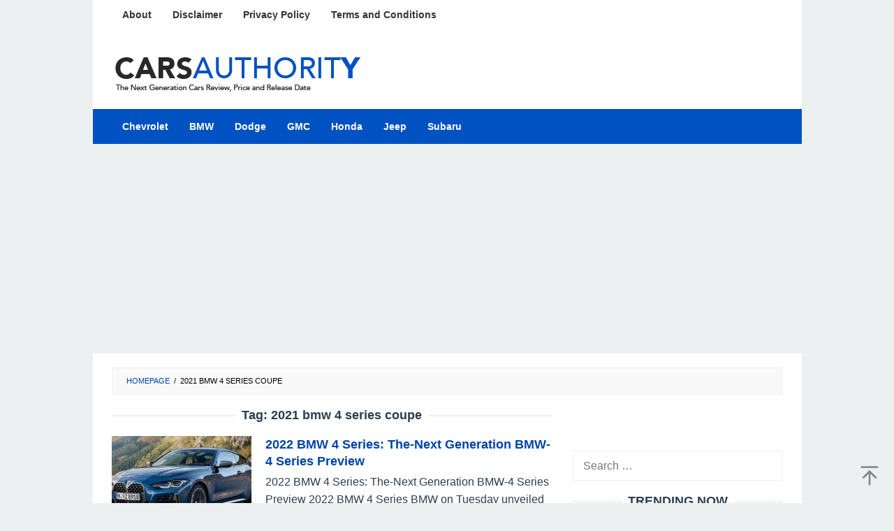

--- FILE ---
content_type: text/html; charset=UTF-8
request_url: https://carsauthority.com/tag/2021-bmw-4-series-coupe/
body_size: 10845
content:
<!DOCTYPE html>
<html lang="en-US">
<head itemscope="itemscope" itemtype="https://schema.org/WebSite">
<meta charset="UTF-8">
<meta name="viewport" content="width=device-width, initial-scale=1">
<link rel="profile" href="https://gmpg.org/xfn/11">

<script type="9654e63af18cc7d63dd9529e-text/javascript">
/* <![CDATA[ */
(()=>{var e={};e.g=function(){if("object"==typeof globalThis)return globalThis;try{return this||new Function("return this")()}catch(e){if("object"==typeof window)return window}}(),function({ampUrl:n,isCustomizePreview:t,isAmpDevMode:r,noampQueryVarName:o,noampQueryVarValue:s,disabledStorageKey:i,mobileUserAgents:a,regexRegex:c}){if("undefined"==typeof sessionStorage)return;const d=new RegExp(c);if(!a.some((e=>{const n=e.match(d);return!(!n||!new RegExp(n[1],n[2]).test(navigator.userAgent))||navigator.userAgent.includes(e)})))return;e.g.addEventListener("DOMContentLoaded",(()=>{const e=document.getElementById("amp-mobile-version-switcher");if(!e)return;e.hidden=!1;const n=e.querySelector("a[href]");n&&n.addEventListener("click",(()=>{sessionStorage.removeItem(i)}))}));const g=r&&["paired-browsing-non-amp","paired-browsing-amp"].includes(window.name);if(sessionStorage.getItem(i)||t||g)return;const u=new URL(location.href),m=new URL(n);m.hash=u.hash,u.searchParams.has(o)&&s===u.searchParams.get(o)?sessionStorage.setItem(i,"1"):m.href!==u.href&&(window.stop(),location.replace(m.href))}({"ampUrl":"https:\/\/carsauthority.com\/tag\/2021-bmw-4-series-coupe\/?amp","noampQueryVarName":"noamp","noampQueryVarValue":"mobile","disabledStorageKey":"amp_mobile_redirect_disabled","mobileUserAgents":["Mobile","Android","Silk\/","Kindle","BlackBerry","Opera Mini","Opera Mobi"],"regexRegex":"^\\\/((?:.|\\n)+)\\\/([i]*)$","isCustomizePreview":false,"isAmpDevMode":false})})();
/* ]]> */
</script>
<meta name='robots' content='index, follow, max-image-preview:large, max-snippet:-1, max-video-preview:-1' />

	<!-- This site is optimized with the Yoast SEO plugin v26.5 - https://yoast.com/wordpress/plugins/seo/ -->
	<title>2021 bmw 4 series coupe | Cars Authority</title>
	<link rel="canonical" href="https://carsauthority.com/tag/2021-bmw-4-series-coupe/" />
	<meta property="og:locale" content="en_US" />
	<meta property="og:type" content="article" />
	<meta property="og:title" content="2021 bmw 4 series coupe | Cars Authority" />
	<meta property="og:url" content="https://carsauthority.com/tag/2021-bmw-4-series-coupe/" />
	<meta property="og:site_name" content="Cars Authority" />
	<meta property="og:image" content="https://carsauthority.com/wp-content/uploads/2023/12/Site-Image-Carsauthority.webp" />
	<meta property="og:image:width" content="1200" />
	<meta property="og:image:height" content="675" />
	<meta property="og:image:type" content="image/webp" />
	<meta name="twitter:card" content="summary_large_image" />
	<script type="application/ld+json" class="yoast-schema-graph">{"@context":"https://schema.org","@graph":[{"@type":"CollectionPage","@id":"https://carsauthority.com/tag/2021-bmw-4-series-coupe/","url":"https://carsauthority.com/tag/2021-bmw-4-series-coupe/","name":"2021 bmw 4 series coupe | Cars Authority","isPartOf":{"@id":"https://carsauthority.com/#website"},"primaryImageOfPage":{"@id":"https://carsauthority.com/tag/2021-bmw-4-series-coupe/#primaryimage"},"image":{"@id":"https://carsauthority.com/tag/2021-bmw-4-series-coupe/#primaryimage"},"thumbnailUrl":"https://carsauthority.com/wp-content/uploads/2020/09/2022-BMW-4-Series-1-min.jpg","breadcrumb":{"@id":"https://carsauthority.com/tag/2021-bmw-4-series-coupe/#breadcrumb"},"inLanguage":"en-US"},{"@type":"ImageObject","inLanguage":"en-US","@id":"https://carsauthority.com/tag/2021-bmw-4-series-coupe/#primaryimage","url":"https://carsauthority.com/wp-content/uploads/2020/09/2022-BMW-4-Series-1-min.jpg","contentUrl":"https://carsauthority.com/wp-content/uploads/2020/09/2022-BMW-4-Series-1-min.jpg","width":726,"height":385,"caption":"2022 BMW 4 Series, bmw 4 series 2021, 2021 bmw 4 series gran coupe, 2022 bmw 4 series gran coupe, bmw 4 series 2021 price, bmw 4 series 2021 interior, 2021 bmw 4 series coupe,"},{"@type":"BreadcrumbList","@id":"https://carsauthority.com/tag/2021-bmw-4-series-coupe/#breadcrumb","itemListElement":[{"@type":"ListItem","position":1,"name":"Home","item":"https://carsauthority.com/"},{"@type":"ListItem","position":2,"name":"2021 bmw 4 series coupe"}]},{"@type":"WebSite","@id":"https://carsauthority.com/#website","url":"https://carsauthority.com/","name":"Cars Authority","description":"The Latest Cars Review, Price and Release Date","publisher":{"@id":"https://carsauthority.com/#organization"},"potentialAction":[{"@type":"SearchAction","target":{"@type":"EntryPoint","urlTemplate":"https://carsauthority.com/?s={search_term_string}"},"query-input":{"@type":"PropertyValueSpecification","valueRequired":true,"valueName":"search_term_string"}}],"inLanguage":"en-US"},{"@type":"Organization","@id":"https://carsauthority.com/#organization","name":"Cars Authority","url":"https://carsauthority.com/","logo":{"@type":"ImageObject","inLanguage":"en-US","@id":"https://carsauthority.com/#/schema/logo/image/","url":"https://i0.wp.com/carsauthority.com/wp-content/uploads/2020/07/cropped-carsauthorityfaficon.png?fit=512%2C512&ssl=1","contentUrl":"https://i0.wp.com/carsauthority.com/wp-content/uploads/2020/07/cropped-carsauthorityfaficon.png?fit=512%2C512&ssl=1","width":512,"height":512,"caption":"Cars Authority"},"image":{"@id":"https://carsauthority.com/#/schema/logo/image/"}}]}</script>
	<!-- / Yoast SEO plugin. -->


<link rel='dns-prefetch' href='//stats.wp.com' />
<link rel='preconnect' href='//c0.wp.com' />
<link rel="alternate" type="application/rss+xml" title="Cars Authority &raquo; Feed" href="https://carsauthority.com/feed/" />
<link rel="alternate" type="application/rss+xml" title="Cars Authority &raquo; 2021 bmw 4 series coupe Tag Feed" href="https://carsauthority.com/tag/2021-bmw-4-series-coupe/feed/" />
<style id='wp-img-auto-sizes-contain-inline-css' type='text/css'>
img:is([sizes=auto i],[sizes^="auto," i]){contain-intrinsic-size:3000px 1500px}
/*# sourceURL=wp-img-auto-sizes-contain-inline-css */
</style>
<link rel='stylesheet' id='idblog-core-css' href='https://carsauthority.com/wp-content/plugins/idblog-core/css/idblog-core.css?ver=1.0.0' type='text/css' media='all' />
<style id='idblog-core-inline-css' type='text/css'>
.gmr-ab-authorname span.uname a{color:#222222 !important;}.gmr-ab-desc {color:#aaaaaa !important;}.gmr-ab-web a{color:#dddddd !important;}
/*# sourceURL=idblog-core-inline-css */
</style>
<link rel='stylesheet' id='superfast-style-css' href='https://carsauthority.com/wp-content/themes/superfast/style.css?ver=2.1.6' type='text/css' media='all' />
<style id='superfast-style-inline-css' type='text/css'>
body{color:#2c3e50;font-family:"Helvetica Neue",sans-serif;font-weight:400;font-size:16px;}kbd,a.button:hover,button:hover,.button:hover,button.button:hover,input[type="button"]:hover,input[type="reset"]:hover,input[type="submit"]:hover,a.button:focus,button:focus,.button:focus,button.button:focus,input[type="button"]:focus,input[type="reset"]:focus,input[type="submit"]:focus,a.button:active,button:active,.button:active,button.button:active,input[type="button"]:active,input[type="reset"]:active,input[type="submit"]:active,.tagcloud a:hover,.tagcloud a:focus,.tagcloud a:active{background-color:#0043aa;}a,a:hover,a:focus,a:active{color:#0043aa;}ul.page-numbers li span.page-numbers,ul.page-numbers li a:hover,.page-links a .page-link-number:hover,a.button,button,.button,button.button,input[type="button"],input[type="reset"],input[type="submit"],.tagcloud a,.sticky .gmr-box-content,.gmr-theme div.sharedaddy h3.sd-title:before,.gmr-theme div.idblog-related-post h3.related-title:before,.idblog-social-share h3:before,.bypostauthor > .comment-body{border-color:#0043aa;}.site-header{background-size:auto;background-repeat:repeat;background-position:center top;background-attachment:scroll;background-color:#ffffff;}.site-title a{color:#0051c1;}.site-description{color:#999999;}.gmr-logo{margin-top:15px;}.gmr-menuwrap{background-color:#0051c1;}#gmr-responsive-menu,.gmr-mainmenu #primary-menu > li > a,.gmr-mainmenu #primary-menu > li > button{color:#ffffff;}.gmr-mainmenu #primary-menu > li.menu-border > a span,.gmr-mainmenu #primary-menu > li.page_item_has_children > a:after,.gmr-mainmenu #primary-menu > li.menu-item-has-children > a:after,.gmr-mainmenu #primary-menu .sub-menu > li.page_item_has_children > a:after,.gmr-mainmenu #primary-menu .sub-menu > li.menu-item-has-children > a:after,.gmr-mainmenu #primary-menu .children > li.page_item_has_children > a:after,.gmr-mainmenu #primary-menu .children > li.menu-item-has-children > a:after{border-color:#ffffff;}#gmr-responsive-menu:hover,.gmr-mainmenu #primary-menu > li:hover > a,.gmr-mainmenu #primary-menu > li.current-menu-item > a,.gmr-mainmenu #primary-menu > li.current-menu-ancestor > a,.gmr-mainmenu #primary-menu > li.current_page_item > a,.gmr-mainmenu #primary-menu > li.current_page_ancestor > a,.gmr-mainmenu #primary-menu > li > button:hover{color:#ffffff;}.gmr-mainmenu #primary-menu > li.menu-border:hover > a span,.gmr-mainmenu #primary-menu > li.menu-border.current-menu-item > a span,.gmr-mainmenu #primary-menu > li.menu-border.current-menu-ancestor > a span,.gmr-mainmenu #primary-menu > li.menu-border.current_page_item > a span,.gmr-mainmenu #primary-menu > li.menu-border.current_page_ancestor > a span,.gmr-mainmenu #primary-menu > li.page_item_has_children:hover > a:after,.gmr-mainmenu #primary-menu > li.menu-item-has-children:hover > a:after{border-color:#ffffff;}.gmr-mainmenu #primary-menu > li:hover > a,.gmr-mainmenu #primary-menu > li.current-menu-item > a,.gmr-mainmenu #primary-menu > li.current-menu-ancestor > a,.gmr-mainmenu #primary-menu > li.current_page_item > a,.gmr-mainmenu #primary-menu > li.current_page_ancestor > a{background-color:#0074fe;}.gmr-secondmenuwrap{background-color:#f6f4f1;}#gmr-secondaryresponsive-menu,.gmr-secondmenu #primary-menu > li > a,.gmr-social-icon ul > li > a{color:#333333;}.gmr-secondmenu #primary-menu > li.menu-border > a span,.gmr-secondmenu #primary-menu > li.page_item_has_children > a:after,.gmr-secondmenu #primary-menu > li.menu-item-has-children > a:after,.gmr-secondmenu #primary-menu .sub-menu > li.page_item_has_children > a:after,.gmr-secondmenu #primary-menu .sub-menu > li.menu-item-has-children > a:after,.gmr-secondmenu #primary-menu .children > li.page_item_has_children > a:after,.gmr-secondmenu #primary-menu .children > li.menu-item-has-children > a:after{border-color:#333333;}#gmr-secondaryresponsive-menu:hover,.gmr-secondmenu #primary-menu > li:hover > a,.gmr-secondmenu #primary-menu .current-menu-item > a,.gmr-secondmenu #primary-menu .current-menu-ancestor > a,.gmr-secondmenu #primary-menu .current_page_item > a,.gmr-secondmenu #primary-menu .current_page_ancestor > a,.gmr-social-icon ul > li > a:hover{color:#0074fe;}.gmr-secondmenu #primary-menu > li.menu-border:hover > a span,.gmr-secondmenu #primary-menu > li.menu-border.current-menu-item > a span,.gmr-secondmenu #primary-menu > li.menu-border.current-menu-ancestor > a span,.gmr-secondmenu #primary-menu > li.menu-border.current_page_item > a span,.gmr-secondmenu #primary-menu > li.menu-border.current_page_ancestor > a span,.gmr-secondmenu #primary-menu > li.page_item_has_children:hover > a:after,.gmr-secondmenu #primary-menu > li.menu-item-has-children:hover > a:after{border-color:#0074fe;}.gmr-content,.top-header{background-color:#fff;}h1,h2,h3,h4,h5,h6,.h1,.h2,.h3,.h4,.h5,.h6,.site-title,#gmr-responsive-menu,#primary-menu > li > a{font-family:"Helvetica Neue",sans-serif;}h1{font-size:24px;}h2{font-size:22px;}h3{font-size:17px;}h4{font-size:17px;}h5{font-size:17px;}h6{font-size:17px;}.widget-footer{background-color:#ffffff;color:#0043aa;}.widget-footer a{color:#0043aa;}.widget-footer a:hover{color:#0074fe;}.site-footer{background-color:#0043aa;color:#ffffff;}.site-footer a{color:#ecf0f1;}.site-footer a:hover{color:#bdc3c7;}
/*# sourceURL=superfast-style-inline-css */
</style>
<link rel='stylesheet' id='tablepress-default-css' href='https://carsauthority.com/wp-content/tablepress-combined.min.css?ver=25' type='text/css' media='all' />
<link rel='stylesheet' id='jquery-lazyloadxt-spinner-css-css' href='//carsauthority.com/wp-content/plugins/a3-lazy-load/assets/css/jquery.lazyloadxt.spinner.css?ver=0e2dad1a024ba2481a8cfb61f3f34a26' type='text/css' media='all' />
<link rel='stylesheet' id='a3a3_lazy_load-css' href='//carsauthority.com/wp-content/uploads/sass/a3_lazy_load.min.css?ver=1728588809' type='text/css' media='all' />
<script type="9654e63af18cc7d63dd9529e-text/javascript" src="https://c0.wp.com/c/6.9/wp-includes/js/jquery/jquery.min.js" id="jquery-core-js"></script>
<script type="9654e63af18cc7d63dd9529e-text/javascript" src="https://c0.wp.com/c/6.9/wp-includes/js/jquery/jquery-migrate.min.js" id="jquery-migrate-js"></script>
<link rel="https://api.w.org/" href="https://carsauthority.com/wp-json/" /><link rel="alternate" title="JSON" type="application/json" href="https://carsauthority.com/wp-json/wp/v2/tags/187" /><script async src="https://pagead2.googlesyndication.com/pagead/js/adsbygoogle.js?client=ca-pub-8133561034289205" crossorigin="anonymous" type="9654e63af18cc7d63dd9529e-text/javascript"></script>  <script src="https://cdn.onesignal.com/sdks/web/v16/OneSignalSDK.page.js" defer type="9654e63af18cc7d63dd9529e-text/javascript"></script>
  <script type="9654e63af18cc7d63dd9529e-text/javascript">
          window.OneSignalDeferred = window.OneSignalDeferred || [];
          OneSignalDeferred.push(async function(OneSignal) {
            await OneSignal.init({
              appId: "0c242aa2-b19f-4f06-abf5-01901b844285",
              serviceWorkerOverrideForTypical: true,
              path: "https://carsauthority.com/wp-content/plugins/onesignal-free-web-push-notifications/sdk_files/",
              serviceWorkerParam: { scope: "/wp-content/plugins/onesignal-free-web-push-notifications/sdk_files/push/onesignal/" },
              serviceWorkerPath: "OneSignalSDKWorker.js",
            });
          });

          // Unregister the legacy OneSignal service worker to prevent scope conflicts
          if (navigator.serviceWorker) {
            navigator.serviceWorker.getRegistrations().then((registrations) => {
              // Iterate through all registered service workers
              registrations.forEach((registration) => {
                // Check the script URL to identify the specific service worker
                if (registration.active && registration.active.scriptURL.includes('OneSignalSDKWorker.js.php')) {
                  // Unregister the service worker
                  registration.unregister().then((success) => {
                    if (success) {
                      console.log('OneSignalSW: Successfully unregistered:', registration.active.scriptURL);
                    } else {
                      console.log('OneSignalSW: Failed to unregister:', registration.active.scriptURL);
                    }
                  });
                }
              });
            }).catch((error) => {
              console.error('Error fetching service worker registrations:', error);
            });
        }
        </script>
<link rel="alternate" type="text/html" media="only screen and (max-width: 640px)" href="https://carsauthority.com/tag/2021-bmw-4-series-coupe/?amp">	<style>img#wpstats{display:none}</style>
		<link rel="amphtml" href="https://carsauthority.com/tag/2021-bmw-4-series-coupe/?amp"><style>#amp-mobile-version-switcher{left:0;position:absolute;width:100%;z-index:100}#amp-mobile-version-switcher>a{background-color:#444;border:0;color:#eaeaea;display:block;font-family:-apple-system,BlinkMacSystemFont,Segoe UI,Roboto,Oxygen-Sans,Ubuntu,Cantarell,Helvetica Neue,sans-serif;font-size:16px;font-weight:600;padding:15px 0;text-align:center;-webkit-text-decoration:none;text-decoration:none}#amp-mobile-version-switcher>a:active,#amp-mobile-version-switcher>a:focus,#amp-mobile-version-switcher>a:hover{-webkit-text-decoration:underline;text-decoration:underline}</style><link rel="icon" href="https://carsauthority.com/wp-content/uploads/2024/06/cropped-new-logo-ca-faf-1-60x60.png" sizes="32x32" />
<link rel="icon" href="https://carsauthority.com/wp-content/uploads/2024/06/cropped-new-logo-ca-faf-1.png" sizes="192x192" />
<link rel="apple-touch-icon" href="https://carsauthority.com/wp-content/uploads/2024/06/cropped-new-logo-ca-faf-1.png" />
<meta name="msapplication-TileImage" content="https://carsauthority.com/wp-content/uploads/2024/06/cropped-new-logo-ca-faf-1.png" />
		<style type="text/css" id="wp-custom-css">
			* {
  -webkit-touch-callout: none; /* iOS Safari */
  -webkit-user-select: none; /* Safari */
  -khtml-user-select: none; /* Konqueror HTML */
  -moz-user-select: none; /* Old versions of Firefox */
  -ms-user-select: none; /* Internet Explorer/Edge */
  user-select: none; /* Non-prefixed version, currently supported by Chrome, Opera and Firefox */
}

.gmr-logo img {
  width: 362px;
  height: 59px;
}

.”iklan1+” {
width: 630px;
height: 320px;
padding: 0.5rem;
text-align: center;
margin-bottom: 20px;
font-size: 12px;
}

.”iklan2+” {
width: 630px;
height: 320px;
padding: 0.5rem;
text-align: center;
margin-bottom: 20px;
font-size: 12px;
}

.”iklan3+” {
width: 300px;
height: 620px;
padding: 0.5rem;
text-align: center;
margin-bottom: 20px;
font-size: 12px;
}

.gmr-box-content.gmr-single .entry-header{text-align:left;}

.gmr-secondmenuwrap
{background: #ffffff;}

blockquote {
	font-style: normal;
	border-color: #0043aa;
	font-size: 18px;
	border-left: 10px solid #0043aa;
}

.pos-sticky{
	position: relative !important
}

.gmr-box-content.gmr-single .entry-header span.byline, .gmr-box-content.gmr-single .entry-header span.posted-on, .gmr-box-content.gmr-single .entry-header span.gmr-view {
    margin-top: 20px;
    font-size: 12px;
    font-weight: 400;
    color: black;
}

.entry-footer {
		display:none
    margin-top: 20px;
    font-size: 13px;
    color: black;
    position: relative;
}

.post-navigation .nav-previous span, .post-navigation .nav-next span {
    color: black;
    display: block;
}

.entry-footer span.tags-links {
    margin-right: 20px;
		font-size: 13px;
		display: none;
}

.breadcrumbs {
    padding: 10px 20px;
    border: 1px solid #ecf0f1;
    margin-bottom: 20px;
    background-color: rgba(0,0,0,.025);
    text-transform: uppercase;
    font-size: 11px;
		color: black;
}

.wpsm_panel-title a {
    text-decoration: none;
    overflow: hidden;
    display: block;
    padding: 0px;
    font-size: 18px !important;
    font-family: sans-serif !important;
    color: #000000 !important;
    border-bottom: 0px !important;
}

.wpsm_panel {
    border-radius: 10px !important;
}

.wpsm_panel-heading {
    padding: 5px 10px;
}

.wpsm_panel-title a {
    text-decoration: none;
    overflow: hidden;
    display: block;
    padding: 0px;
    font-size: 18px !important;
    font-family: sans-serif !important;
    color: #000000 !important;
    border-bottom: 0px !important;
}

.wpsm_panel-body {
    background-color: #ffffff !important;
    color: #000000 !important;
    border-top-color: #e8e8e8 !important;
    font-size: 16px !important;
    font-family: sans-serif !important;
    overflow: hidden;
    border: 2px solid #e8e8e8 !important;
}

.wp-caption-text {
    text-align: left;
}		</style>
		<style id='global-styles-inline-css' type='text/css'>
:root{--wp--preset--aspect-ratio--square: 1;--wp--preset--aspect-ratio--4-3: 4/3;--wp--preset--aspect-ratio--3-4: 3/4;--wp--preset--aspect-ratio--3-2: 3/2;--wp--preset--aspect-ratio--2-3: 2/3;--wp--preset--aspect-ratio--16-9: 16/9;--wp--preset--aspect-ratio--9-16: 9/16;--wp--preset--color--black: #000000;--wp--preset--color--cyan-bluish-gray: #abb8c3;--wp--preset--color--white: #ffffff;--wp--preset--color--pale-pink: #f78da7;--wp--preset--color--vivid-red: #cf2e2e;--wp--preset--color--luminous-vivid-orange: #ff6900;--wp--preset--color--luminous-vivid-amber: #fcb900;--wp--preset--color--light-green-cyan: #7bdcb5;--wp--preset--color--vivid-green-cyan: #00d084;--wp--preset--color--pale-cyan-blue: #8ed1fc;--wp--preset--color--vivid-cyan-blue: #0693e3;--wp--preset--color--vivid-purple: #9b51e0;--wp--preset--gradient--vivid-cyan-blue-to-vivid-purple: linear-gradient(135deg,rgb(6,147,227) 0%,rgb(155,81,224) 100%);--wp--preset--gradient--light-green-cyan-to-vivid-green-cyan: linear-gradient(135deg,rgb(122,220,180) 0%,rgb(0,208,130) 100%);--wp--preset--gradient--luminous-vivid-amber-to-luminous-vivid-orange: linear-gradient(135deg,rgb(252,185,0) 0%,rgb(255,105,0) 100%);--wp--preset--gradient--luminous-vivid-orange-to-vivid-red: linear-gradient(135deg,rgb(255,105,0) 0%,rgb(207,46,46) 100%);--wp--preset--gradient--very-light-gray-to-cyan-bluish-gray: linear-gradient(135deg,rgb(238,238,238) 0%,rgb(169,184,195) 100%);--wp--preset--gradient--cool-to-warm-spectrum: linear-gradient(135deg,rgb(74,234,220) 0%,rgb(151,120,209) 20%,rgb(207,42,186) 40%,rgb(238,44,130) 60%,rgb(251,105,98) 80%,rgb(254,248,76) 100%);--wp--preset--gradient--blush-light-purple: linear-gradient(135deg,rgb(255,206,236) 0%,rgb(152,150,240) 100%);--wp--preset--gradient--blush-bordeaux: linear-gradient(135deg,rgb(254,205,165) 0%,rgb(254,45,45) 50%,rgb(107,0,62) 100%);--wp--preset--gradient--luminous-dusk: linear-gradient(135deg,rgb(255,203,112) 0%,rgb(199,81,192) 50%,rgb(65,88,208) 100%);--wp--preset--gradient--pale-ocean: linear-gradient(135deg,rgb(255,245,203) 0%,rgb(182,227,212) 50%,rgb(51,167,181) 100%);--wp--preset--gradient--electric-grass: linear-gradient(135deg,rgb(202,248,128) 0%,rgb(113,206,126) 100%);--wp--preset--gradient--midnight: linear-gradient(135deg,rgb(2,3,129) 0%,rgb(40,116,252) 100%);--wp--preset--font-size--small: 13px;--wp--preset--font-size--medium: 20px;--wp--preset--font-size--large: 36px;--wp--preset--font-size--x-large: 42px;--wp--preset--spacing--20: 0.44rem;--wp--preset--spacing--30: 0.67rem;--wp--preset--spacing--40: 1rem;--wp--preset--spacing--50: 1.5rem;--wp--preset--spacing--60: 2.25rem;--wp--preset--spacing--70: 3.38rem;--wp--preset--spacing--80: 5.06rem;--wp--preset--shadow--natural: 6px 6px 9px rgba(0, 0, 0, 0.2);--wp--preset--shadow--deep: 12px 12px 50px rgba(0, 0, 0, 0.4);--wp--preset--shadow--sharp: 6px 6px 0px rgba(0, 0, 0, 0.2);--wp--preset--shadow--outlined: 6px 6px 0px -3px rgb(255, 255, 255), 6px 6px rgb(0, 0, 0);--wp--preset--shadow--crisp: 6px 6px 0px rgb(0, 0, 0);}:where(.is-layout-flex){gap: 0.5em;}:where(.is-layout-grid){gap: 0.5em;}body .is-layout-flex{display: flex;}.is-layout-flex{flex-wrap: wrap;align-items: center;}.is-layout-flex > :is(*, div){margin: 0;}body .is-layout-grid{display: grid;}.is-layout-grid > :is(*, div){margin: 0;}:where(.wp-block-columns.is-layout-flex){gap: 2em;}:where(.wp-block-columns.is-layout-grid){gap: 2em;}:where(.wp-block-post-template.is-layout-flex){gap: 1.25em;}:where(.wp-block-post-template.is-layout-grid){gap: 1.25em;}.has-black-color{color: var(--wp--preset--color--black) !important;}.has-cyan-bluish-gray-color{color: var(--wp--preset--color--cyan-bluish-gray) !important;}.has-white-color{color: var(--wp--preset--color--white) !important;}.has-pale-pink-color{color: var(--wp--preset--color--pale-pink) !important;}.has-vivid-red-color{color: var(--wp--preset--color--vivid-red) !important;}.has-luminous-vivid-orange-color{color: var(--wp--preset--color--luminous-vivid-orange) !important;}.has-luminous-vivid-amber-color{color: var(--wp--preset--color--luminous-vivid-amber) !important;}.has-light-green-cyan-color{color: var(--wp--preset--color--light-green-cyan) !important;}.has-vivid-green-cyan-color{color: var(--wp--preset--color--vivid-green-cyan) !important;}.has-pale-cyan-blue-color{color: var(--wp--preset--color--pale-cyan-blue) !important;}.has-vivid-cyan-blue-color{color: var(--wp--preset--color--vivid-cyan-blue) !important;}.has-vivid-purple-color{color: var(--wp--preset--color--vivid-purple) !important;}.has-black-background-color{background-color: var(--wp--preset--color--black) !important;}.has-cyan-bluish-gray-background-color{background-color: var(--wp--preset--color--cyan-bluish-gray) !important;}.has-white-background-color{background-color: var(--wp--preset--color--white) !important;}.has-pale-pink-background-color{background-color: var(--wp--preset--color--pale-pink) !important;}.has-vivid-red-background-color{background-color: var(--wp--preset--color--vivid-red) !important;}.has-luminous-vivid-orange-background-color{background-color: var(--wp--preset--color--luminous-vivid-orange) !important;}.has-luminous-vivid-amber-background-color{background-color: var(--wp--preset--color--luminous-vivid-amber) !important;}.has-light-green-cyan-background-color{background-color: var(--wp--preset--color--light-green-cyan) !important;}.has-vivid-green-cyan-background-color{background-color: var(--wp--preset--color--vivid-green-cyan) !important;}.has-pale-cyan-blue-background-color{background-color: var(--wp--preset--color--pale-cyan-blue) !important;}.has-vivid-cyan-blue-background-color{background-color: var(--wp--preset--color--vivid-cyan-blue) !important;}.has-vivid-purple-background-color{background-color: var(--wp--preset--color--vivid-purple) !important;}.has-black-border-color{border-color: var(--wp--preset--color--black) !important;}.has-cyan-bluish-gray-border-color{border-color: var(--wp--preset--color--cyan-bluish-gray) !important;}.has-white-border-color{border-color: var(--wp--preset--color--white) !important;}.has-pale-pink-border-color{border-color: var(--wp--preset--color--pale-pink) !important;}.has-vivid-red-border-color{border-color: var(--wp--preset--color--vivid-red) !important;}.has-luminous-vivid-orange-border-color{border-color: var(--wp--preset--color--luminous-vivid-orange) !important;}.has-luminous-vivid-amber-border-color{border-color: var(--wp--preset--color--luminous-vivid-amber) !important;}.has-light-green-cyan-border-color{border-color: var(--wp--preset--color--light-green-cyan) !important;}.has-vivid-green-cyan-border-color{border-color: var(--wp--preset--color--vivid-green-cyan) !important;}.has-pale-cyan-blue-border-color{border-color: var(--wp--preset--color--pale-cyan-blue) !important;}.has-vivid-cyan-blue-border-color{border-color: var(--wp--preset--color--vivid-cyan-blue) !important;}.has-vivid-purple-border-color{border-color: var(--wp--preset--color--vivid-purple) !important;}.has-vivid-cyan-blue-to-vivid-purple-gradient-background{background: var(--wp--preset--gradient--vivid-cyan-blue-to-vivid-purple) !important;}.has-light-green-cyan-to-vivid-green-cyan-gradient-background{background: var(--wp--preset--gradient--light-green-cyan-to-vivid-green-cyan) !important;}.has-luminous-vivid-amber-to-luminous-vivid-orange-gradient-background{background: var(--wp--preset--gradient--luminous-vivid-amber-to-luminous-vivid-orange) !important;}.has-luminous-vivid-orange-to-vivid-red-gradient-background{background: var(--wp--preset--gradient--luminous-vivid-orange-to-vivid-red) !important;}.has-very-light-gray-to-cyan-bluish-gray-gradient-background{background: var(--wp--preset--gradient--very-light-gray-to-cyan-bluish-gray) !important;}.has-cool-to-warm-spectrum-gradient-background{background: var(--wp--preset--gradient--cool-to-warm-spectrum) !important;}.has-blush-light-purple-gradient-background{background: var(--wp--preset--gradient--blush-light-purple) !important;}.has-blush-bordeaux-gradient-background{background: var(--wp--preset--gradient--blush-bordeaux) !important;}.has-luminous-dusk-gradient-background{background: var(--wp--preset--gradient--luminous-dusk) !important;}.has-pale-ocean-gradient-background{background: var(--wp--preset--gradient--pale-ocean) !important;}.has-electric-grass-gradient-background{background: var(--wp--preset--gradient--electric-grass) !important;}.has-midnight-gradient-background{background: var(--wp--preset--gradient--midnight) !important;}.has-small-font-size{font-size: var(--wp--preset--font-size--small) !important;}.has-medium-font-size{font-size: var(--wp--preset--font-size--medium) !important;}.has-large-font-size{font-size: var(--wp--preset--font-size--large) !important;}.has-x-large-font-size{font-size: var(--wp--preset--font-size--x-large) !important;}
/*# sourceURL=global-styles-inline-css */
</style>
</head>

<body data-rsssl=1 class="archive tag tag-2021-bmw-4-series-coupe tag-187 wp-theme-superfast sp-easy-accordion-enabled gmr-theme idtheme kentooz gmr-no-sticky gmr-box-layout hfeed" itemscope="itemscope" itemtype="https://schema.org/WebPage">
<div class="site inner-wrap" id="site-container">

	<a class="skip-link screen-reader-text" href="#main">Skip to content</a>

	
		
		<header id="masthead" class="site-header" role="banner" itemscope="itemscope" itemtype="https://schema.org/WPHeader">
							<div class="gmr-secondmenuwrap clearfix">
					<div class="container">
													<nav id="site-navigation" class="gmr-secondmenu" role="navigation" itemscope="itemscope" itemtype="https://schema.org/SiteNavigationElement">
								<ul id="primary-menu" class="menu"><li id="menu-item-1942" class="menu-item menu-item-type-post_type menu-item-object-page menu-item-1942"><a href="https://carsauthority.com/about/" itemprop="url"><span itemprop="name">About</span></a></li>
<li id="menu-item-1943" class="menu-item menu-item-type-post_type menu-item-object-page menu-item-1943"><a href="https://carsauthority.com/disclaimer/" itemprop="url"><span itemprop="name">Disclaimer</span></a></li>
<li id="menu-item-1944" class="menu-item menu-item-type-post_type menu-item-object-page menu-item-1944"><a href="https://carsauthority.com/privacy-policy/" itemprop="url"><span itemprop="name">Privacy Policy</span></a></li>
<li id="menu-item-1945" class="menu-item menu-item-type-post_type menu-item-object-page menu-item-1945"><a href="https://carsauthority.com/terms-and-conditions/" itemprop="url"><span itemprop="name">Terms and Conditions</span></a></li>
</ul>							</nav><!-- #site-navigation -->
													<nav id="site-navigation" class="gmr-social-icon" role="navigation" itemscope="itemscope" itemtype="https://schema.org/SiteNavigationElement">
							<ul class="pull-right">
															</ul>
						</nav><!-- #site-navigation -->
					</div>
				</div>
			
						<div class="container">
					<div class="clearfix gmr-headwrapper">
						<div class="gmr-logomobile"><div class="gmr-logo"><a href="https://carsauthority.com/" class="custom-logo-link" itemprop="url" title="Cars Authority"><img src="https://carsauthority.com/wp-content/uploads/2020/07/newcarslogo.png" alt="Cars Authority" title="Cars Authority" itemprop="image" /></a></div></div>					</div>
				</div>
					</header><!-- #masthead -->
		<div class="top-header pos-stickymenu">
							<div class="gmr-menuwrap clearfix">
								<div class="container">
															<div class="close-topnavmenu-wrap"><a id="close-topnavmenu-button" rel="nofollow" href="#"><svg xmlns="http://www.w3.org/2000/svg" xmlns:xlink="http://www.w3.org/1999/xlink" aria-hidden="true" role="img" width="1em" height="1em" preserveAspectRatio="xMidYMid meet" viewBox="0 0 32 32"><path d="M16 2C8.2 2 2 8.2 2 16s6.2 14 14 14s14-6.2 14-14S23.8 2 16 2zm0 26C9.4 28 4 22.6 4 16S9.4 4 16 4s12 5.4 12 12s-5.4 12-12 12z" fill="currentColor"/><path d="M21.4 23L16 17.6L10.6 23L9 21.4l5.4-5.4L9 10.6L10.6 9l5.4 5.4L21.4 9l1.6 1.6l-5.4 5.4l5.4 5.4z" fill="currentColor"/></svg></a></div>
						<a id="gmr-responsive-menu" href="#menus" rel="nofollow">
							<svg xmlns="http://www.w3.org/2000/svg" xmlns:xlink="http://www.w3.org/1999/xlink" aria-hidden="true" role="img" width="1em" height="1em" preserveAspectRatio="xMidYMid meet" viewBox="0 0 24 24"><path d="M3 18h18v-2H3v2zm0-5h18v-2H3v2zm0-7v2h18V6H3z" fill="currentColor"/></svg>MENU						</a>
						<nav id="site-navigation" class="gmr-mainmenu" role="navigation" itemscope="itemscope" itemtype="https://schema.org/SiteNavigationElement">
							<ul id="primary-menu" class="menu"><li id="menu-item-836" class="menu-item menu-item-type-taxonomy menu-item-object-category menu-item-836"><a href="https://carsauthority.com/category/chevrolet/" itemprop="url"><span itemprop="name">Chevrolet</span></a></li>
<li id="menu-item-835" class="menu-item menu-item-type-taxonomy menu-item-object-category menu-item-835"><a href="https://carsauthority.com/category/bmw/" itemprop="url"><span itemprop="name">BMW</span></a></li>
<li id="menu-item-837" class="menu-item menu-item-type-taxonomy menu-item-object-category menu-item-837"><a href="https://carsauthority.com/category/dodge/" itemprop="url"><span itemprop="name">Dodge</span></a></li>
<li id="menu-item-839" class="menu-item menu-item-type-taxonomy menu-item-object-category menu-item-839"><a href="https://carsauthority.com/category/gmc/" itemprop="url"><span itemprop="name">GMC</span></a></li>
<li id="menu-item-840" class="menu-item menu-item-type-taxonomy menu-item-object-category menu-item-840"><a href="https://carsauthority.com/category/honda/" itemprop="url"><span itemprop="name">Honda</span></a></li>
<li id="menu-item-842" class="menu-item menu-item-type-taxonomy menu-item-object-category menu-item-842"><a href="https://carsauthority.com/category/jeep/" itemprop="url"><span itemprop="name">Jeep</span></a></li>
<li id="menu-item-832" class="menu-item menu-item-type-taxonomy menu-item-object-category menu-item-832"><a href="https://carsauthority.com/category/subaru/" itemprop="url"><span itemprop="name">Subaru</span></a></li>
</ul>						</nav><!-- #site-navigation -->
									</div>
			</div>
		</div><!-- .top-header -->
		
			<div id="content" class="gmr-content">
			
						<div class="container">
				<div class="row">
								<div class="col-md-12">
				<div class="breadcrumbs" itemscope itemtype="https://schema.org/BreadcrumbList">
																										<span class="first-cl" itemprop="itemListElement" itemscope itemtype="https://schema.org/ListItem">
									<a itemscope itemtype="https://schema.org/WebPage" itemprop="item" itemid="https://carsauthority.com/" href="https://carsauthority.com/"><span itemprop="name">Homepage</span></a>
									<span itemprop="position" content="1"></span>
								</span>
														<span class="separator">/</span>
																								<span class="last-cl" itemscope itemtype="https://schema.org/ListItem">
							<span itemprop="name">2021 bmw 4 series coupe</span>
							<span itemprop="position" content="2"></span>
							</span>
															</div>
			</div>
				
<div id="primary" class="content-area col-md-8 gmr-default">

	<h1 class="page-title" itemprop="headline">Tag: <span>2021 bmw 4 series coupe</span></h1>
	<main id="main" class="site-main" role="main">

	
<article id="post-913" class="gmr-smallthumb clearfix post-913 post type-post status-publish format-standard has-post-thumbnail hentry category-bmw tag-2021-bmw-4-series-coupe tag-2021-bmw-4-series-gran-coupe tag-2022-bmw-4-series tag-2022-bmw-4-series-gran-coupe tag-bmw-4-series-2021 tag-bmw-4-series-2021-interior tag-bmw-4-series-2021-price" itemscope="itemscope" itemtype="https://schema.org/CreativeWork">

	<div class="gmr-box-content">

			<div class="content-thumbnail"><a href="https://carsauthority.com/2022-bmw-4-series/" itemprop="url" title="Permalink to: 2022 BMW 4 Series: The-Next Generation BMW-4 Series Preview" rel="bookmark"><img width="200" height="135" src="//carsauthority.com/wp-content/plugins/a3-lazy-load/assets/images/lazy_placeholder.gif" data-lazy-type="image" data-src="https://carsauthority.com/wp-content/uploads/2020/09/2022-BMW-4-Series-1-min-200x135.jpg" class="lazy lazy-hidden attachment-medium size-medium wp-post-image" alt="2022 BMW 4 Series, bmw 4 series 2021, 2021 bmw 4 series gran coupe, 2022 bmw 4 series gran coupe, bmw 4 series 2021 price, bmw 4 series 2021 interior, 2021 bmw 4 series coupe," itemprop="image" decoding="async" title="2022 BMW 4 Series 1-min" /><noscript><img width="200" height="135" src="https://carsauthority.com/wp-content/uploads/2020/09/2022-BMW-4-Series-1-min-200x135.jpg" class="attachment-medium size-medium wp-post-image" alt="2022 BMW 4 Series, bmw 4 series 2021, 2021 bmw 4 series gran coupe, 2022 bmw 4 series gran coupe, bmw 4 series 2021 price, bmw 4 series 2021 interior, 2021 bmw 4 series coupe," itemprop="image" decoding="async" title="2022 BMW 4 Series 1-min" /></noscript></a></div>
		<div class="item-article">
			<header class="entry-header">
				<h2 class="entry-title" itemprop="headline">
					<a href="https://carsauthority.com/2022-bmw-4-series/" itemprop="url" title="2022 BMW 4 Series: The-Next Generation BMW-4 Series Preview" rel="bookmark">2022 BMW 4 Series: The-Next Generation BMW-4 Series Preview</a>
				</h2>

							</header><!-- .entry-header -->

			<div class="entry-content" itemprop="text">
				<p>2022 BMW 4 Series: The-Next Generation BMW-4 Series Preview 2022 BMW 4 Series BMW on Tuesday unveiled a redesigned 4-Series&nbsp;[&hellip;]</p>
			</div><!-- .entry-content -->
		</div><!-- .item-article -->

	
	</div><!-- .gmr-box-content -->

</article><!-- #post-## -->

	</main><!-- #main -->
</div><!-- #primary -->


<aside id="secondary" class="widget-area col-md-4 pos-sticky" role="complementary" >
	<div id="search-4" class="widget widget_search"><form role="search" method="get" class="search-form" action="https://carsauthority.com/">
				<label>
					<span class="screen-reader-text">Search for:</span>
					<input type="search" class="search-field" placeholder="Search &hellip;" value="" name="s" />
				</label>
				<input type="submit" class="search-submit" value="Search" />
			</form></div><div id="idblog-rp-1" class="widget idblog-form"><h3 class="widget-title">TRENDING NOW</h3>
			<div class="idblog-rp-widget">
				<div class="idblog-rp">
					<ul>
						<li id="listpost">							<div class="idblog-rp-link clearfix">
								<a href="https://carsauthority.com/2026-ram-1500/" itemprop="url" title="Permalink to: 2026 RAM 1500: All-New Update Aggressive Pickup Truck Review">
									<img width="60" height="60" src="//carsauthority.com/wp-content/plugins/a3-lazy-load/assets/images/lazy_placeholder.gif" data-lazy-type="image" data-src="https://carsauthority.com/wp-content/uploads/2024/07/2026-RAM-1500-60x60.webp" class="lazy lazy-hidden attachment-thumbnail size-thumbnail wp-post-image" alt="2026 RAM 1500" itemprop="image" decoding="async" loading="lazy" title="2026 RAM 1500: Excellent performance and power from the turbocharged engines" /><noscript><img width="60" height="60" src="//carsauthority.com/wp-content/plugins/a3-lazy-load/assets/images/lazy_placeholder.gif" data-lazy-type="image" data-src="https://carsauthority.com/wp-content/uploads/2024/07/2026-RAM-1500-60x60.webp" class="lazy lazy-hidden attachment-thumbnail size-thumbnail wp-post-image" alt="2026 RAM 1500" itemprop="image" decoding="async" loading="lazy" title="2026 RAM 1500: Excellent performance and power from the turbocharged engines" /><noscript><img width="60" height="60" src="https://carsauthority.com/wp-content/uploads/2024/07/2026-RAM-1500-60x60.webp" class="attachment-thumbnail size-thumbnail wp-post-image" alt="2026 RAM 1500" itemprop="image" decoding="async" loading="lazy" title="2026 RAM 1500: Excellent performance and power from the turbocharged engines" /></noscript></noscript>
									<span class="idblog-rp-title">
										2026 RAM 1500: All-New Update Aggressive&hellip;									</span>
								</a>
															</div>
							</li><li id="listpost">							<div class="idblog-rp-link clearfix">
								<a href="https://carsauthority.com/2027-ram-1500/" itemprop="url" title="Permalink to: 2027 RAM 1500 Specs, Price and Reviews">
									<img width="60" height="60" src="//carsauthority.com/wp-content/plugins/a3-lazy-load/assets/images/lazy_placeholder.gif" data-lazy-type="image" data-src="https://carsauthority.com/wp-content/uploads/2025/10/2027-RAM-1500-3-60x60.webp" class="lazy lazy-hidden attachment-thumbnail size-thumbnail wp-post-image" alt="2027 RAM 1500" itemprop="image" decoding="async" loading="lazy" title="2027 RAM 1500 3" /><noscript><img width="60" height="60" src="//carsauthority.com/wp-content/plugins/a3-lazy-load/assets/images/lazy_placeholder.gif" data-lazy-type="image" data-src="https://carsauthority.com/wp-content/uploads/2025/10/2027-RAM-1500-3-60x60.webp" class="lazy lazy-hidden attachment-thumbnail size-thumbnail wp-post-image" alt="2027 RAM 1500" itemprop="image" decoding="async" loading="lazy" title="2027 RAM 1500 3" /><noscript><img width="60" height="60" src="https://carsauthority.com/wp-content/uploads/2025/10/2027-RAM-1500-3-60x60.webp" class="attachment-thumbnail size-thumbnail wp-post-image" alt="2027 RAM 1500" itemprop="image" decoding="async" loading="lazy" title="2027 RAM 1500 3" /></noscript></noscript>
									<span class="idblog-rp-title">
										2027 RAM 1500 Specs, Price and Reviews									</span>
								</a>
															</div>
							</li><li id="listpost">							<div class="idblog-rp-link clearfix">
								<a href="https://carsauthority.com/2027-dodge-ram-3500/" itemprop="url" title="Permalink to: New 2027 Dodge RAM 3500 Midsize Truck Reviews">
									<img width="60" height="60" src="//carsauthority.com/wp-content/plugins/a3-lazy-load/assets/images/lazy_placeholder.gif" data-lazy-type="image" data-src="https://carsauthority.com/wp-content/uploads/2025/10/2027-Dodge-RAM-3500-60x60.webp" class="lazy lazy-hidden attachment-thumbnail size-thumbnail wp-post-image" alt="2027 Dodge RAM 3500" itemprop="image" decoding="async" loading="lazy" title="2027 Dodge RAM 3500" /><noscript><img width="60" height="60" src="//carsauthority.com/wp-content/plugins/a3-lazy-load/assets/images/lazy_placeholder.gif" data-lazy-type="image" data-src="https://carsauthority.com/wp-content/uploads/2025/10/2027-Dodge-RAM-3500-60x60.webp" class="lazy lazy-hidden attachment-thumbnail size-thumbnail wp-post-image" alt="2027 Dodge RAM 3500" itemprop="image" decoding="async" loading="lazy" title="2027 Dodge RAM 3500" /><noscript><img width="60" height="60" src="https://carsauthority.com/wp-content/uploads/2025/10/2027-Dodge-RAM-3500-60x60.webp" class="attachment-thumbnail size-thumbnail wp-post-image" alt="2027 Dodge RAM 3500" itemprop="image" decoding="async" loading="lazy" title="2027 Dodge RAM 3500" /></noscript></noscript>
									<span class="idblog-rp-title">
										New 2027 Dodge RAM 3500 Midsize Truck Re&hellip;									</span>
								</a>
															</div>
							</li><li id="listpost">							<div class="idblog-rp-link clearfix">
								<a href="https://carsauthority.com/2026-jeep-grand-cherokee/" itemprop="url" title="Permalink to: 2026 Jeep Grand Cherokee SUV Review, Specs and Prices">
									<img width="60" height="60" src="//carsauthority.com/wp-content/plugins/a3-lazy-load/assets/images/lazy_placeholder.gif" data-lazy-type="image" data-src="https://carsauthority.com/wp-content/uploads/2025/05/2026-Jeep-Grand-Cherokee-SUV-60x60.webp" class="lazy lazy-hidden attachment-thumbnail size-thumbnail wp-post-image" alt="2026 Jeep Grand Cherokee SUV" itemprop="image" decoding="async" loading="lazy" title="2026 Jeep Grand Cherokee SUV" /><noscript><img width="60" height="60" src="//carsauthority.com/wp-content/plugins/a3-lazy-load/assets/images/lazy_placeholder.gif" data-lazy-type="image" data-src="https://carsauthority.com/wp-content/uploads/2025/05/2026-Jeep-Grand-Cherokee-SUV-60x60.webp" class="lazy lazy-hidden attachment-thumbnail size-thumbnail wp-post-image" alt="2026 Jeep Grand Cherokee SUV" itemprop="image" decoding="async" loading="lazy" title="2026 Jeep Grand Cherokee SUV" /><noscript><img width="60" height="60" src="https://carsauthority.com/wp-content/uploads/2025/05/2026-Jeep-Grand-Cherokee-SUV-60x60.webp" class="attachment-thumbnail size-thumbnail wp-post-image" alt="2026 Jeep Grand Cherokee SUV" itemprop="image" decoding="async" loading="lazy" title="2026 Jeep Grand Cherokee SUV" /></noscript></noscript>
									<span class="idblog-rp-title">
										2026 Jeep Grand Cherokee SUV Review, Spe&hellip;									</span>
								</a>
															</div>
							</li><li id="listpost">							<div class="idblog-rp-link clearfix">
								<a href="https://carsauthority.com/2025-jeep-recon/" itemprop="url" title="Permalink to: All-New 2025 Jeep Recon EV Mid-Size SUV Review">
									<img width="60" height="60" src="//carsauthority.com/wp-content/plugins/a3-lazy-load/assets/images/lazy_placeholder.gif" data-lazy-type="image" data-src="https://carsauthority.com/wp-content/uploads/2024/04/2025-Jeep-Recon-60x60.webp" class="lazy lazy-hidden attachment-thumbnail size-thumbnail wp-post-image" alt="2025 Jeep Recon" itemprop="image" decoding="async" loading="lazy" title="2025 Jeep Recon" /><noscript><img width="60" height="60" src="//carsauthority.com/wp-content/plugins/a3-lazy-load/assets/images/lazy_placeholder.gif" data-lazy-type="image" data-src="https://carsauthority.com/wp-content/uploads/2024/04/2025-Jeep-Recon-60x60.webp" class="lazy lazy-hidden attachment-thumbnail size-thumbnail wp-post-image" alt="2025 Jeep Recon" itemprop="image" decoding="async" loading="lazy" title="2025 Jeep Recon" /><noscript><img width="60" height="60" src="https://carsauthority.com/wp-content/uploads/2024/04/2025-Jeep-Recon-60x60.webp" class="attachment-thumbnail size-thumbnail wp-post-image" alt="2025 Jeep Recon" itemprop="image" decoding="async" loading="lazy" title="2025 Jeep Recon" /></noscript></noscript>
									<span class="idblog-rp-title">
										All-New 2025 Jeep Recon EV Mid-Size SUV &hellip;									</span>
								</a>
															</div>
							</li><li id="listpost">							<div class="idblog-rp-link clearfix">
								<a href="https://carsauthority.com/2028-ram-dakota/" itemprop="url" title="Permalink to: 2028 RAM Dakota Pickup Truck: What We Know So Far">
									<img width="60" height="60" src="//carsauthority.com/wp-content/plugins/a3-lazy-load/assets/images/lazy_placeholder.gif" data-lazy-type="image" data-src="https://carsauthority.com/wp-content/uploads/2025/08/2028-RAM-Dakota-60x60.webp" class="lazy lazy-hidden attachment-thumbnail size-thumbnail wp-post-image" alt="" itemprop="image" decoding="async" loading="lazy" title="2028 RAM Dakota" /><noscript><img width="60" height="60" src="//carsauthority.com/wp-content/plugins/a3-lazy-load/assets/images/lazy_placeholder.gif" data-lazy-type="image" data-src="https://carsauthority.com/wp-content/uploads/2025/08/2028-RAM-Dakota-60x60.webp" class="lazy lazy-hidden attachment-thumbnail size-thumbnail wp-post-image" alt="" itemprop="image" decoding="async" loading="lazy" title="2028 RAM Dakota" /><noscript><img width="60" height="60" src="https://carsauthority.com/wp-content/uploads/2025/08/2028-RAM-Dakota-60x60.webp" class="attachment-thumbnail size-thumbnail wp-post-image" alt="" itemprop="image" decoding="async" loading="lazy" title="2028 RAM Dakota" /></noscript></noscript>
									<span class="idblog-rp-title">
										2028 RAM Dakota Pickup Truck: What We Kn&hellip;									</span>
								</a>
															</div>
							</li><li id="listpost">							<div class="idblog-rp-link clearfix">
								<a href="https://carsauthority.com/2026-jeep-wrangler/" itemprop="url" title="Permalink to: 2026 Jeep Wrangler Review, Specs and Prices">
									<img width="60" height="60" src="//carsauthority.com/wp-content/plugins/a3-lazy-load/assets/images/lazy_placeholder.gif" data-lazy-type="image" data-src="https://carsauthority.com/wp-content/uploads/2025/07/2026-Jeep-Wrangler-60x60.webp" class="lazy lazy-hidden attachment-thumbnail size-thumbnail wp-post-image" alt="2026 Jeep Wrangler" itemprop="image" decoding="async" loading="lazy" title="2026 Jeep Wrangler" /><noscript><img width="60" height="60" src="//carsauthority.com/wp-content/plugins/a3-lazy-load/assets/images/lazy_placeholder.gif" data-lazy-type="image" data-src="https://carsauthority.com/wp-content/uploads/2025/07/2026-Jeep-Wrangler-60x60.webp" class="lazy lazy-hidden attachment-thumbnail size-thumbnail wp-post-image" alt="2026 Jeep Wrangler" itemprop="image" decoding="async" loading="lazy" title="2026 Jeep Wrangler" /><noscript><img width="60" height="60" src="https://carsauthority.com/wp-content/uploads/2025/07/2026-Jeep-Wrangler-60x60.webp" class="attachment-thumbnail size-thumbnail wp-post-image" alt="2026 Jeep Wrangler" itemprop="image" decoding="async" loading="lazy" title="2026 Jeep Wrangler" /></noscript></noscript>
									<span class="idblog-rp-title">
										2026 Jeep Wrangler Review, Specs and Pri&hellip;									</span>
								</a>
															</div>
							</li>					</ul>
				</div>
			</div>

		</div></aside><!-- #secondary -->
					</div><!-- .row -->
			</div><!-- .container -->
			<div id="stop-container"></div>
					</div><!-- .gmr-content -->
	
</div><!-- #site-container -->

	<div id="footer-container">
		<div class="gmr-bgstripes">
			<span class="gmr-bgstripe gmr-color1"></span><span class="gmr-bgstripe gmr-color2"></span>
			<span class="gmr-bgstripe gmr-color3"></span><span class="gmr-bgstripe gmr-color4"></span>
			<span class="gmr-bgstripe gmr-color5"></span><span class="gmr-bgstripe gmr-color6"></span>
			<span class="gmr-bgstripe gmr-color7"></span><span class="gmr-bgstripe gmr-color8"></span>
			<span class="gmr-bgstripe gmr-color9"></span><span class="gmr-bgstripe gmr-color10"></span>
			<span class="gmr-bgstripe gmr-color11"></span><span class="gmr-bgstripe gmr-color12"></span>
			<span class="gmr-bgstripe gmr-color13"></span><span class="gmr-bgstripe gmr-color14"></span>
			<span class="gmr-bgstripe gmr-color15"></span><span class="gmr-bgstripe gmr-color16"></span>
			<span class="gmr-bgstripe gmr-color17"></span><span class="gmr-bgstripe gmr-color18"></span>
			<span class="gmr-bgstripe gmr-color19"></span><span class="gmr-bgstripe gmr-color20"></span>
		</div>

		
		<footer id="colophon" class="site-footer" role="contentinfo" >
			<div class="container">
				<div class="site-info">
				© 2025 Cars Authority | The Next Generation Cars Review, Price and Release Date				</div><!-- .site-info -->
			</div><!-- .container -->
		</footer><!-- #colophon -->

	
</div><!-- #footer-container -->
<div class="gmr-ontop gmr-hide"><svg xmlns="http://www.w3.org/2000/svg" xmlns:xlink="http://www.w3.org/1999/xlink" aria-hidden="true" role="img" width="1em" height="1em" preserveAspectRatio="xMidYMid meet" viewBox="0 0 24 24"><g fill="none"><path d="M12 22V7" stroke="currentColor" stroke-width="2" stroke-linecap="round" stroke-linejoin="round"/><path d="M5 14l7-7l7 7" stroke="currentColor" stroke-width="2" stroke-linecap="round" stroke-linejoin="round"/><path d="M3 2h18" stroke="currentColor" stroke-width="2" stroke-linecap="round" stroke-linejoin="round"/></g></svg></div>

<script type="speculationrules">
{"prefetch":[{"source":"document","where":{"and":[{"href_matches":"/*"},{"not":{"href_matches":["/wp-*.php","/wp-admin/*","/wp-content/uploads/*","/wp-content/*","/wp-content/plugins/*","/wp-content/themes/superfast/*","/*\\?(.+)"]}},{"not":{"selector_matches":"a[rel~=\"nofollow\"]"}},{"not":{"selector_matches":".no-prefetch, .no-prefetch a"}}]},"eagerness":"conservative"}]}
</script>
		<div id="amp-mobile-version-switcher" hidden>
			<a rel="" href="https://carsauthority.com/tag/2021-bmw-4-series-coupe/?amp">
				Go to mobile version			</a>
		</div>

				<script type="9654e63af18cc7d63dd9529e-text/javascript" src="https://carsauthority.com/wp-content/themes/superfast/js/customscript.js?ver=2.1.6" id="superfast-customscript-js"></script>
<script type="9654e63af18cc7d63dd9529e-text/javascript" id="jquery-lazyloadxt-js-extra">
/* <![CDATA[ */
var a3_lazyload_params = {"apply_images":"1","apply_videos":"1"};
//# sourceURL=jquery-lazyloadxt-js-extra
/* ]]> */
</script>
<script type="9654e63af18cc7d63dd9529e-text/javascript" src="//carsauthority.com/wp-content/plugins/a3-lazy-load/assets/js/jquery.lazyloadxt.extra.min.js?ver=2.7.6" id="jquery-lazyloadxt-js"></script>
<script type="9654e63af18cc7d63dd9529e-text/javascript" src="//carsauthority.com/wp-content/plugins/a3-lazy-load/assets/js/jquery.lazyloadxt.srcset.min.js?ver=2.7.6" id="jquery-lazyloadxt-srcset-js"></script>
<script type="9654e63af18cc7d63dd9529e-text/javascript" id="jquery-lazyloadxt-extend-js-extra">
/* <![CDATA[ */
var a3_lazyload_extend_params = {"edgeY":"0","horizontal_container_classnames":""};
//# sourceURL=jquery-lazyloadxt-extend-js-extra
/* ]]> */
</script>
<script type="9654e63af18cc7d63dd9529e-text/javascript" src="//carsauthority.com/wp-content/plugins/a3-lazy-load/assets/js/jquery.lazyloadxt.extend.js?ver=2.7.6" id="jquery-lazyloadxt-extend-js"></script>
<script type="9654e63af18cc7d63dd9529e-text/javascript" id="jetpack-stats-js-before">
/* <![CDATA[ */
_stq = window._stq || [];
_stq.push([ "view", JSON.parse("{\"v\":\"ext\",\"blog\":\"191305963\",\"post\":\"0\",\"tz\":\"7\",\"srv\":\"carsauthority.com\",\"arch_tag\":\"2021-bmw-4-series-coupe\",\"arch_results\":\"1\",\"j\":\"1:15.3.1\"}") ]);
_stq.push([ "clickTrackerInit", "191305963", "0" ]);
//# sourceURL=jetpack-stats-js-before
/* ]]> */
</script>
<script type="9654e63af18cc7d63dd9529e-text/javascript" src="https://stats.wp.com/e-202551.js" id="jetpack-stats-js" defer="defer" data-wp-strategy="defer"></script>

<foreignObject><script src="/cdn-cgi/scripts/7d0fa10a/cloudflare-static/rocket-loader.min.js" data-cf-settings="9654e63af18cc7d63dd9529e-|49" defer></script></foreignObject><script defer src="https://static.cloudflareinsights.com/beacon.min.js/vcd15cbe7772f49c399c6a5babf22c1241717689176015" integrity="sha512-ZpsOmlRQV6y907TI0dKBHq9Md29nnaEIPlkf84rnaERnq6zvWvPUqr2ft8M1aS28oN72PdrCzSjY4U6VaAw1EQ==" data-cf-beacon='{"version":"2024.11.0","token":"eee0ab32e29342029ba13890df797681","r":1,"server_timing":{"name":{"cfCacheStatus":true,"cfEdge":true,"cfExtPri":true,"cfL4":true,"cfOrigin":true,"cfSpeedBrain":true},"location_startswith":null}}' crossorigin="anonymous"></script>
</body>
</html>

<!-- Dynamic page generated in 0.872 seconds. -->
<!-- Cached page generated by WP-Super-Cache on 2025-12-17 09:23:15 -->

<!-- Compression = gzip -->

--- FILE ---
content_type: text/html; charset=utf-8
request_url: https://www.google.com/recaptcha/api2/aframe
body_size: 264
content:
<!DOCTYPE HTML><html><head><meta http-equiv="content-type" content="text/html; charset=UTF-8"></head><body><script nonce="usarIm6ngL6ym8FK-gP51g">/** Anti-fraud and anti-abuse applications only. See google.com/recaptcha */ try{var clients={'sodar':'https://pagead2.googlesyndication.com/pagead/sodar?'};window.addEventListener("message",function(a){try{if(a.source===window.parent){var b=JSON.parse(a.data);var c=clients[b['id']];if(c){var d=document.createElement('img');d.src=c+b['params']+'&rc='+(localStorage.getItem("rc::a")?sessionStorage.getItem("rc::b"):"");window.document.body.appendChild(d);sessionStorage.setItem("rc::e",parseInt(sessionStorage.getItem("rc::e")||0)+1);localStorage.setItem("rc::h",'1765938196908');}}}catch(b){}});window.parent.postMessage("_grecaptcha_ready", "*");}catch(b){}</script></body></html>